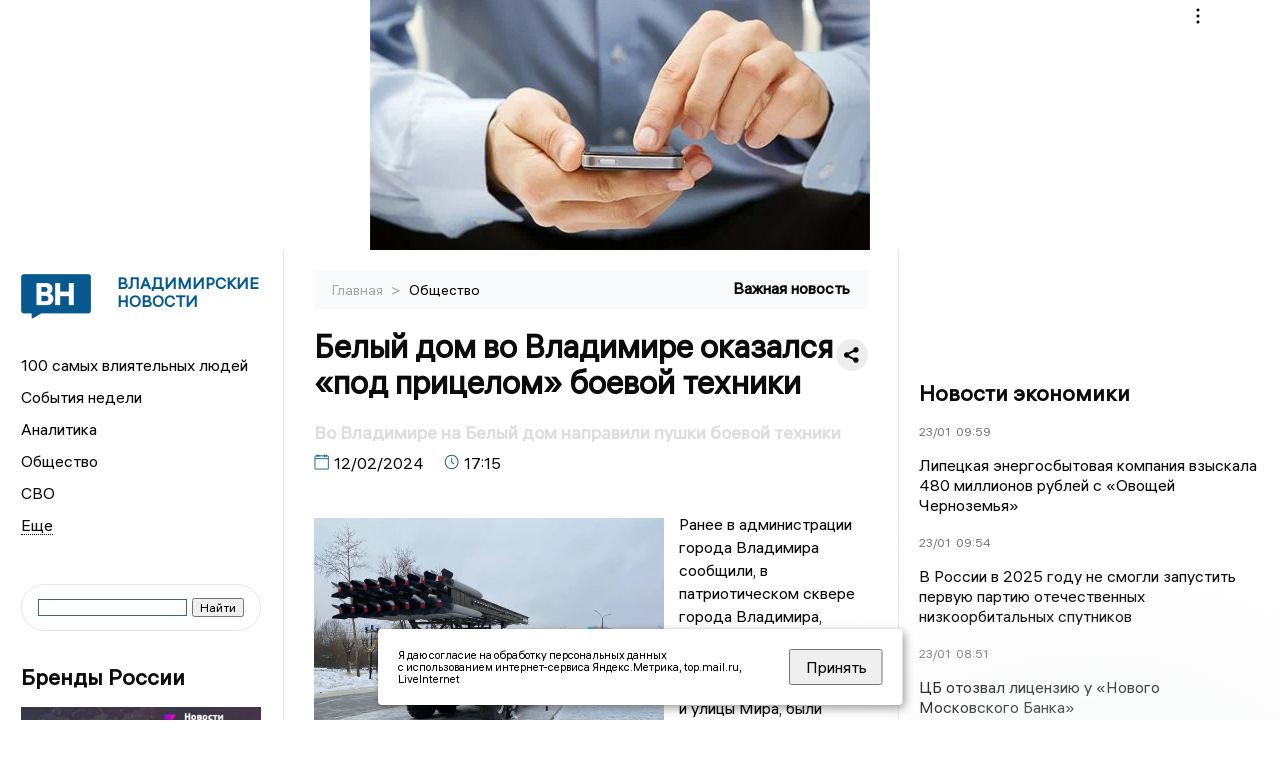

--- FILE ---
content_type: text/html; charset=UTF-8
request_url: https://newsvladimir.ru/fn_1442754.html
body_size: 14077
content:
<!DOCTYPE html>
<html lang="ru">
   <head>
      <meta charset="UTF-8">
      <meta http-equiv="X-UA-Compatible" content="IE=edge">
      <meta name="viewport" content="width=device-width, initial-scale=1.0">
      <meta http-equiv="Cache-Control" content="max-age=604800, public" />
      
    <base href="https://newsvladimir.ru/">
        <title>Белый дом во Владимире оказался «под прицелом» боевой техники  -  Владимирские новости. Новости Владимира и Владимирской области: Главные события дня</title>
        <meta name="keywords" content="Новости Владимира, Владимирская область новости, События во Владимире, Актуальные новости Владимира, Политические новости Владимира, Спортивные новости Владимирской области, Экономические новости Владимира, Лента новостей Владимира, Главные события во Владимире, Общественные новости Владимира."/>
        <meta name="description" content="В конце предыдущей недели патриотическом сквере города Владимира начали появляться новые экспонаты военной техники. Формирование экспозиции завершилось сегодня, 12 февраля, и в центре города возле областного правительства установили вездеход с комплексом «Стрела-10», советскую разведывательную машину и «Катюшу». Однако, возник общественный резонанс по поводу новой техники - новое оружие направлено пушками в здание правительства. "/>
        <meta property="og:image" content="https://newsvladimir.ru/images/logo-sm.png">

        	
	<link rel="alternat" media="only screen and (max-width: 640px)" href="https://m.newsvladimir.ru/fn_1442754.html">

	<meta name="twitter:card" content="summary">
	<meta property="og:type" content="website">
	<link rel="canonical" href="https://newsvladimir.ru/fn_1442754.html">
	<meta property="og:url" content="https://newsvladimir.ru/fn_1442754.html">
	<meta property="og:title" content="Белый дом во Владимире оказался «под прицелом» боевой техники">
	<meta property="og:description" content="В конце предыдущей недели патриотическом сквере города Владимира начали появляться новые экспонаты военной техники. Формирование экспозиции завершилось сегодня, 12 февраля, и в центре города возле областного правительства установили вездеход с комплексом «Стрела-10», советскую разведывательную машину и «Катюшу». Однако, возник общественный резонанс по поводу новой техники - новое оружие направлено пушками в здание правительства. ">
	<meta property="og:image" content="https://region.center/source/Vladimir_2022/2024/2/12/boevaya1.jpg">
	<meta property="yandex_recommendations_image" content="https://region.center/source/Vladimir_2022/2024/2/12/boevaya1.jpg" />	


        <link rel="preconnect" href="https://region.center">
        <link rel="dns-prefetch" href="https://region.center">

 
        <link rel="apple-touch-icon" sizes="57x57" href="favicon/apple-icon-57x57.png">
        <link rel="apple-touch-icon" sizes="60x60" href="favicon/apple-icon-60x60.png">
        <link rel="apple-touch-icon" sizes="72x72" href="favicon/apple-icon-72x72.png">
        <link rel="apple-touch-icon" sizes="76x76" href="favicon/apple-icon-76x76.png">
        <link rel="apple-touch-icon" sizes="114x114" href="favicon/apple-icon-114x114.png">
        <link rel="apple-touch-icon" sizes="120x120" href="favicon/apple-icon-120x120.png">
        <link rel="apple-touch-icon" sizes="144x144" href="favicon/apple-icon-144x144.png">
        <link rel="apple-touch-icon" sizes="152x152" href="favicon/apple-icon-152x152.png">
        <link rel="apple-touch-icon" sizes="180x180" href="favicon/apple-icon-180x180.png">
        <link rel="icon" type="image/png" sizes="192x192"  href="favicon/android-icon-192x192.png">
        <link rel="icon" type="image/png" sizes="32x32" href="favicon/favicon-32x32.png">
        <link rel="icon" type="image/png" sizes="96x96" href="favicon/favicon-96x96.png">
        <link rel="icon" type="image/png" sizes="16x16" href="favicon/favicon-16x16.png">

        <meta name="msapplication-TileImage" content="favicon/ms-icon-144x144.png">

 <link rel="stylesheet" href="css/style_new.css?_v=20241001100507">



      <link rel="stylesheet" href="css2/style.css?_v=20221216155958">


      <style>
         embed, iframe, object, video {
             max-width: 100%;
         }
         
 

 .detale-news-block__text a {
         color:#27598b !important;
         font-size:16px !important;


        }
         .detale-news-block__text img {
height:100% !important;
       width:100%;
        }
        



h1 {
  font-size: 2em;
  margin-top: -10px !important;
 
}
h3 {

   color:#dedede;
   margin-bottom: 10px;
  display: block;
  margin-top: -3px !important;
  font-weight: 700;
  font-size: 16px;


}

.detale-news-block-icon__item img {
  vertical-align: top !important;
  margin-right: 5px !important;.
  margin-top: 7px !important;
}



.detale-news-block-icon__item {
  display: flex;
  align-items: center;
  margin-right: 20px;
}

.detale-news-block-icon__item span a {
  font-size: 14px !important;
  line-height: 20px !important;
  color: #797979;
  display: block;
}


h2 {

margin-top:5px !important;
margin-bottom:5px !important;
}
 
blockquote {

  border-left: 3px solid #ccc;
  margin: 1.5em 10px;
  padding: 0.5em 10px;

}
 
  </style>




   <!-- Yandex.RTB -->
   <script>window.yaContextCb=window.yaContextCb||[]</script>
   <script src="https://yandex.ru/ads/system/context.js" async></script>


   </head>

   <body>
   <div align="center">
    <!--AdFox START-->
<!--yandex_info.regnews-->
<!--Площадка: newsvladimir.ru / сквозные / перетяжка-->
<!--Категория: <не задана>-->
<!--Тип баннера: перетяжка-->
<div id="adfox_167877451267559265"></div>
<script>
    window.yaContextCb.push(()=>{
        Ya.adfoxCode.create({
            ownerId: 691714,
            containerId: 'adfox_167877451267559265',
            params: {
                p1: 'cuofu',
                p2: 'hryr'
            }
        })
    })
</script>
         </div>

      <div class="wrapper" id="app" :class="{isMobile, isTablet}">
       </div>
      <div class="content">

        
      <aside class="left-block">
         <div class="left-container sticky_block">
            <a href="." class="logo-block">
                <picture>

                  <img class="logo-block__image" src="https://region.center/data/moduleslogos/c8608a6d2a778a2862b85f4ad118406a.png" style="width:70px !important;">
                  
               </picture>
               <div class="logo-block__name">
                  <span>ВЛАДИМИРСКИЕ НОВОСТИ</span>
               </div>
            </a>
            <div class="menu-list-glavnaya">
               <ul class="menu-list">
              <li class="menu-list__item"><a href="top100.html">100 самых влиятельных людей</a></li>
                             <li class="menu-list__item"><a href="dates.html">События недели</a></li>

                   <li class="menu-list__item"><a  href="cat_analytics.html">Аналитика</a></li><li class="menu-list__item"><a  href="cat_society.html">Общество</a></li><li class="menu-list__item"><a  href="cat_svo.html">СВО</a></li><li class="menu-list__item"><a  href="cat_afisha.html">Афиша</a></li><li class="menu-list__item"><a  href="cat_job.html">Вакансии</a></li><li class="menu-list__item"><a  href="cat_sport.html">Спорт</a></li><li class="menu-list__item"><a  href="cat_prognoz_economy.html">Прогнозы экономистов</a></li><li class="menu-list__item"><a  href="cat_culture.html">Культура</a></li><li class="menu-list__item"><a  href="cat_ecology.html">Экология</a></li><li class="menu-list__item"><a  href="cat_incidients.html">Происшествия</a></li><li class="menu-list__item"><a  href="cat_koronavirus.html">Здоровье</a></li><li class="menu-list__item"><a  href="cat_business.html">Бизнес</a></li><li class="menu-list__item"><a  href="cat_economy.html">Экономика</a></li><li class="menu-list__item"><a  href="cat_podcast.html">Подкасты</a></li><li class="menu-list__item"><a  href="cat_afisha.html">Афиша</a></li><li class="menu-list__item"><a  href="cat_company.html">Новости компаний</a></li><li class="menu-list__item"><a  href="cat_jkh.html">ЖКХ</a></li><li class="menu-list__item"><a  href="cat_necrolog.html">Память</a></li><li class="menu-list__item"><a  href="cat_investigation.html">Расследования</a></li><li class="menu-list__item"><a  href="cat_interview.html">Интервью</a></li><li class="menu-list__item"><a  href="cat_politics.html">Политика</a></li> 
                  <li class="menu-list__item menu-list__item-more"></li>
               </ul>
            </div>
            <form class="search">
 

<div class="ya-site-form ya-site-form_inited_no" data-bem="{&quot;action&quot;:&quot;https://newsvladimir.ru/search.html&quot;,&quot;arrow&quot;:false,&quot;bg&quot;:&quot;transparent&quot;,&quot;fontsize&quot;:12,&quot;fg&quot;:&quot;#000000&quot;,&quot;language&quot;:&quot;ru&quot;,&quot;logo&quot;:&quot;rb&quot;,&quot;publicname&quot;:&quot;Поиск по newsvladimir.ru&quot;,&quot;suggest&quot;:true,&quot;target&quot;:&quot;_self&quot;,&quot;tld&quot;:&quot;ru&quot;,&quot;type&quot;:2,&quot;usebigdictionary&quot;:true,&quot;searchid&quot;:2523584,&quot;input_fg&quot;:&quot;#000000&quot;,&quot;input_bg&quot;:&quot;#ffffff&quot;,&quot;input_fontStyle&quot;:&quot;normal&quot;,&quot;input_fontWeight&quot;:&quot;normal&quot;,&quot;input_placeholder&quot;:&quot;&quot;,&quot;input_placeholderColor&quot;:&quot;#000000&quot;,&quot;input_borderColor&quot;:&quot;#3f687b&quot;}"><form action="https://yandex.ru/search/site/" method="get" target="_self" accept-charset="utf-8"><input type="hidden" name="searchid" value="2523584"/><input type="hidden" name="l10n" value="ru"/><input type="hidden" name="reqenc" value=""/><input type="search" name="text" value=""/><input type="submit" value="Найти"/></form></div><style type="text/css">.ya-page_js_yes .ya-site-form_inited_no { display: none; }</style><script type="text/javascript">(function(w,d,c){var s=d.createElement('script'),h=d.getElementsByTagName('script')[0],e=d.documentElement;if((' '+e.className+' ').indexOf(' ya-page_js_yes ')===-1){e.className+=' ya-page_js_yes';}s.type='text/javascript';s.async=true;s.charset='utf-8';s.src=(d.location.protocol==='https:'?'https:':'http:')+'//site.yandex.net/v2.0/js/all.js';h.parentNode.insertBefore(s,h);(w[c]||(w[c]=[])).push(function(){Ya.Site.Form.init()})})(window,document,'yandex_site_callbacks');</script>
 


            </form>
             
             

           
            <div class="news-aside-block">
               <a target="_blank" href="https://brandrussia.online" class="news-aside-block__title">Бренды России</a>
                
                    <a target="_blank"  href="https://brandrussia.online/fn_1788792.html">
                        <picture>
                            <img class="news-aside-block__image" src="https://region.center/source/Tul%20Brendi/2026_1/1probel1.%5B67%5D.jpg" alt="image">
                        </picture>
                     </a><div class="news-aside-block__item">
                        <span><a target="_blank"  href="https://brandrussia.online/fn_1788792.html">20/01</a></span><span><a target="_blank"  href="https://brandrussia.online/fn_1788792.html">18:00</a></span>
                        <a  target="_blank" href="https://brandrussia.online/fn_1788792.html">
                           <p>Проекту «Бренды России» исполнилось 14 лет</p>
                        </a>
                     </div>
 
            </div>

            <div class="news-aside-block">



             <!--AdFox START-->
<!--yandex_info.regnews-->
<!--Площадка: newsvladimir.ru / сквозные / левый-->
<!--Категория: <не задана>-->
<!--Тип баннера: 240х400-->
<div id="adfox_167877453982531075"></div>
<script>
    window.yaContextCb.push(()=>{
        Ya.adfoxCode.create({
            ownerId: 691714,
            containerId: 'adfox_167877453982531075',
            params: {
                p1: 'cuofq',
                p2: 'hryf'
            }
        })
    })
</script>

               <a href="cat_company.html" class="news-aside-block__title">Новости компаний</a>
                
                        <a href="fn_1788790.html">
                            <picture>
                                <img class="news-aside-block__image" src="https://region.center/source/Vladimir_2022/krasivyprobelvladimirprobeliprobelsuzdal/z3zkesiyeg7naf1mhs4ws3c3unmflxttki0i75mcyd1nrsser3lsyrvjeal3c_seae16hffayud_2yitb_-o5cgn.jpg" alt="image">
                            </picture>
                        </a><div class="news-aside-block__item">
                            <span><a href="fn_1788790.html">20/01</a></span><span><a href="fn_1788790.html">20:00</a></span>
                            <a href="fn_1788790.html">
                            <p>Ершов больше не гендир «ТД «Аскона» и «Аскона-Век»</p>
                            </a>
                        </div>
<div class="news-aside-block__item">
                            <span><a href="fn_1779702.html?erid=2W5zFGggmgL">30/12</a></span><span><a href="fn_1779702.html?erid=2W5zFGggmgL">21:00</a></span>
                            <a href="fn_1779702.html?erid=2W5zFGggmgL">
                            <p>Банк Уралсиб и агентство Elevate Pro Group объявляют о стратегическом партнёрстве</p>
                            </a>
                        </div>
<div class="news-aside-block__item">
                            <span><a href="fn_1779171.html?erid=2W5zFHz3Mrx">29/12</a></span><span><a href="fn_1779171.html?erid=2W5zFHz3Mrx">18:35</a></span>
                            <a href="fn_1779171.html?erid=2W5zFHz3Mrx">
                            <p>Уралсиб запустил сервис для работы на автоматизированной упрощенной системе налогообложения</p>
                            </a>
                        </div>
            </div>



            <div class="news-aside-block">
               <a href="cat_business.html" class="news-aside-block__title">Бизнес</a>
                
                    <a href="fn_1784118.html">
                        <picture>
                            <img class="news-aside-block__image" src="https://region.center/source/Vladimir_2022/aninapapka/81fb9d31efa011f0a2207e6657eb80fd.jpg" alt="image">
                        </picture>
                     </a><div class="news-aside-block__item">
                        <span><a href="fn_1784118.html">12/01</a></span><span><a href="fn_1784118.html">18:30</a></span>
                        <a href="fn_1784118.html">
                           <p>Выручка самого успешного автодилера Владимирской области превысила 3,5 млрд</p>
                        </a>
                     </div>
<div class="news-aside-block__item">
                        <span><a href="fn_1769347.html">17/12</a></span><span><a href="fn_1769347.html">19:00</a></span>
                        <a href="fn_1769347.html">
                           <p>Премия «Владимирский бизнес-2025». Как это было? Видеосюжет</p>
                        </a>
                     </div>
<div class="news-aside-block__item">
                        <span><a href="fn_1769362.html">16/12</a></span><span><a href="fn_1769362.html">11:00</a></span>
                        <a href="fn_1769362.html">
                           <p>Лызлов: «Владимирская область движется вперёд»</p>
                        </a>
                     </div>
           
            </div>


           
     <!--AdFox START-->
<!--yandex_info.regnews-->
<!--Площадка: newsvladimir.ru / сквозные / левый середина промо БЖ-->
<!--Категория: <не задана>-->
<!--Тип баннера: 300*300 левый середина промо БЖ-->
<div id="adfox_17629646693833567"></div>
<script>
    window.yaContextCb.push(()=>{
        Ya.adfoxCode.create({
            ownerId: 691714,
            containerId: 'adfox_17629646693833567',
            params: {
                p1: 'dlany',
                p2: 'jmlo'
            }
        })
    })
</script>



            
         </div>
         <div class="helper_for_sticky"></div>
      </aside><main class="content-block" >
	<div class="content-container">
	   <div class="button-top__wrapper">
		  <div class="button-top" style="--top_position:30px;" >
		  </div>
	   </div>
 
	   <div class="bread-crumbs">
		  <ul>
			 <li><a href="">Главная </a> <span> > </span></li>
			 <li><a href="cat_society.html">Общество </a>  </span></li>
 
		  </ul>

		  <div style="font-size:14px;float:right;margin-top:-20px;color:#000;"><b>Важная новость
		  </b>

		  </div>
	   </div>
	   <div class="detale-news-block">
		  <div class="detale-news-block__in">
 			 <div class="detale-news-block__pin">

			  <div style="float:right;">

			  			  
			  
			  <script src="https://yastatic.net/share2/share.js"></script>
			  <div class="ya-share2" data-curtain data-shape="round" data-color-scheme="whiteblack" data-limit="0" data-more-button-type="short" data-services="vkontakte,odnoklassniki,telegram"></div>
			  
			  </div>

			 <h1 style="font-size:32px;line-height:36px !important;">Белый дом во Владимире оказался «под прицелом» боевой техники</h1>
			 <h2 style="color:#dedede;font-size:18px;line-height:22px !important;margin-bottom:10px !important;margin-top:0px !important;">Во Владимире на Белый дом направили пушки боевой техники</h2>
			 <div class="detale-news-block-icon">
				   <div class="detale-news-block-icon__item">
					  <picture>
						 <source srcset="img/date.webp" type="image/webp">
						 <img src="img/date.png" alt="icon">
					  </picture>
					  <span>12/02/2024 </span>
				   </div>
				   <div class="detale-news-block-icon__item">
					  <picture>
						 <source srcset="img/time.webp" type="image/webp">
						 <img src="img/time.png" alt="icon">
					  </picture>
					  <span>17:15</span>
				   </div>
				   
				</div>
			 </div>
			 <div class="detale-news-block__image"><div style="float:left;max-width:350px;margin-right:15px;margin-top:25px;">
			  <picture> 
			   <img src="https://region.center/source/Vladimir_2022/2024/2/12/boevaya1.jpg">
			  <meta itemprop="url" content="https://region.center/source/Vladimir_2022/2024/2/12/boevaya1.jpg">
			   </picture>
			   <p class="post-image-label" style="color:#ccc;font-size:15px;margin-top:;">&#169; Анна Шлыкова / Владимирские Новости </p>
			   </div></div>
			 
			 <div class="detale-news-block__text" >


			 <div itemscope itemtype="https://schema.org/Article">
				<link itemprop="mainEntityOfPage" href="https://newsvladimir.ru/fn_1442754.html" />
				<link itemprop="image" href="https://region.center/source/Vladimir_2022/2024/2/12/boevaya1.jpg">
				<meta itemprop="headline name" content="Белый дом во Владимире оказался «под прицелом» боевой техники">
				<meta itemprop="description" content="В конце предыдущей недели патриотическом сквере города Владимира начали появляться новые экспонаты военной техники. Формирование экспозиции завершилось сегодня, 12 февраля, и в центре города возле областного правительства установили вездеход с комплексом «Стрела-10», советскую разведывательную машину и «Катюшу». Однако, возник общественный резонанс по поводу новой техники - новое оружие направлено пушками в здание правительства. ">
				<meta itemprop="datePublished" datetime="2024-02-12 17:15:54" content="2024-02-12 17:15:54">
				<div itemprop="publisher" itemscope itemtype="https://schema.org/Organization">
					<div itemprop="logo" itemscope itemtype="https://schema.org/ImageObject">
						<img itemprop="url image" src="https://region.center/source/Vladimir_2022/2024/2/12/boevaya1.jpg" alt="Анна Шлыкова / Владимирские Новости" title="Анна Шлыкова / Владимирские Новости" style="display:none;"/>
					</div>
					<meta itemprop="name" content="Владимирские новости. Новости Владимира и Владимирской области: Главные события дня">
				</div>
				<span itemprop="articleBody"><p>Ранее&nbsp;в администрации города Владимира сообщили, в патриотическом сквере города Владимира, расположенном на пересечении Октябрьского проспекта и улицы Мира, были добавлены новые <a href="https://newsvladimir.ru/fn_1441984.html">экспонаты</a>&nbsp;военной техники: легкий танк Т-60 времен Великой Отечественной войны и бронетранспортёр БТР-70 времен войны в Афганистане.</p>
<p>Формирование экспозиции завершилось сегодня, 12 февраля, и в центре города возле областного правительства установили&nbsp;вездеход МТЛБ с комплексом &laquo;Стрела-10&raquo;, БРДМ-1 и БМ-13 "Катюшу". Однако, возник общественный резонанс по поводу новой техники - оружие направлено пушками в здание правительства.&nbsp;</p>
<p><img src="http://region.center/source/Vladimir_2022/2024/2/12/boevaya3.jpg?1707746532946" alt="" width="1200" height="900" /></p>
<p>Боевые машины ровным рядом выстроены в сторону областной администрации. Во главе строя - БМ-13 "Катюша", чьи ракеты целятся прямиком в здание Белого дома.</p>
<p><img src="http://region.center/source/Vladimir_2022/2024/2/12/boevaya1.jpg?1707746606930" alt="" width="1200" height="900" /></p>
<p>Следом за боевой машиной следует&nbsp;легкий танк Т-60 времен Великой Отечественной войны. Его орудие также смотрит в сторону здания Правительства Владимирской области.&nbsp;</p>
<p><img src="http://region.center/source/Vladimir_2022/2024/2/12/boevaya2.jpg?1707746711444" alt="" width="1200" height="900" /></p>
<p>А следом за ними и все остальные. Отличается только гаубица Д-30, которая стоит рядом с&nbsp;"Катюшей" и направлена пушкой в жилые дома.&nbsp;</p>
<p><img src="http://region.center/source/Vladimir_2022/2024/2/12/boevaya5.jpg?1707746795948" alt="" width="1200" height="900" /></p>
<p><img src="http://region.center/source/Vladimir_2022/2024/2/12/boevaya4.jpg?1707746803499" alt="" width="1200" height="900" /></p>
<p>Почему машины решили поставить "лицом" к Белому дому, а не от него? Ведь в действительности есть ощущение, будто экспонаты выставлены против Правительства, а не идут под его поддержкой.&nbsp;</p></span>

				<div itemprop="author" itemscope itemtype="https://schema.org/Person" class="detale-news-block-icon__item">  <picture style="margin-right:10px;">Автор: </picture><a itemprop="url" href="auth_171.html"><span itemprop="name"><u>Анна Шлыкова</u></span></a></div> 
			</div><div style="clear:both;"></div>
				 </div>
			 
			 
	
 
		  </div>
	   </div>
	   



	   <div class="advertisement-block">
		  <div class="advertisement-block__in"><span style="font-size:20px;">Подписывайтесь, чтобы первыми узнавать о важном: </span>
			 <div class="advertisement-buttons">
			 <a target="_blank"  href="https://dzen.ru/newsvladimir" class="button-vk"  style="padding: 12px 24px 12px 24px!important;margin:5px;background:#000000; ">
				<img style="margin-right: 0px;width:26px;" src="https://region.center/data/modulesreadmore/dc7febf2f8f870b04404daa619dcab78.svg" alt="Дзен общий">
				</a><a target="_blank"  href="https://vk.com/newsvladimirru" class="button-vk"  style="padding: 12px 24px 12px 24px!important;margin:5px;background:#0077ff; ">
				<img style="margin-right: 0px;width:26px;" src="https://region.center/data/modulesreadmore/17388733c7fd2e42853b314f2abd26bb.svg" alt="VK общий + комментировать">
				</a></div></div>
	   </div>


	   <!-- Yandex Native Ads C-A-1745551-8 -->
<div id="yandex_rtb_C-A-1745551-8"></div>
<script>window.yaContextCb.push(()=>{
  Ya.Context.AdvManager.renderWidget({
    renderTo: 'yandex_rtb_C-A-1745551-8',
    blockId: 'C-A-1745551-8'
  })
})</script>


	   <div class="other-news-block">
		  <div class="other-news-block__in">
			 <span style="font-size:22px;font-weight:bold;">Другие новости Общество</span>
			 <div class="other-news-blocks"><article class="other-news-blocks__item">
				 
				   <a href="fn_1790247.html" class="other-news-blocks__text">
					  <span style="    font-weight: 700;
    font-size: 15px;
    line-height: 19px;
    color: #fff;
    position: absolute;
    left: 13px;
    bottom: 11px;
    margin-bottom: 0;
    z-index: 3;">Во Владимире впервые провели эндопротезирование аневризмы брюшной аорты</span>
				   </a>
				   <a href="fn_1790247.html" class="other-news-blocks__image">
					  <picture>
 						 <img src="https://region.center/source/Ivanovo/2026/01/22/zydf.jpg" style="min-height:170px;max-height:170px;">
					  </picture>
				   </a>
				</article><article class="other-news-blocks__item">
				 
				   <a href="fn_1790273.html" class="other-news-blocks__text">
					  <span style="    font-weight: 700;
    font-size: 15px;
    line-height: 19px;
    color: #fff;
    position: absolute;
    left: 13px;
    bottom: 11px;
    margin-bottom: 0;
    z-index: 3;">Самая лучшая погода бывает в последний день отпуска. Представляем прогноз на 23 января в Владимире</span>
				   </a>
				   <a href="fn_1790273.html" class="other-news-blocks__image">
					  <picture>
 						 <img src="https://region.center/data/Pogoda-pictures/WethetherAll/2.jpg" style="min-height:170px;max-height:170px;">
					  </picture>
				   </a>
				</article><article class="other-news-blocks__item">
				 
				   <a href="fn_1789653.html" class="other-news-blocks__text">
					  <span style="    font-weight: 700;
    font-size: 15px;
    line-height: 19px;
    color: #fff;
    position: absolute;
    left: 13px;
    bottom: 11px;
    margin-bottom: 0;
    z-index: 3;">23 января во Владимире произошел ряд знаковых событий в предыдущие годы</span>
				   </a>
				   <a href="fn_1789653.html" class="other-news-blocks__image">
					  <picture>
 						 <img src="https://region.center/source/Ivanovo/2026/01/22/keyf.jpg" style="min-height:170px;max-height:170px;">
					  </picture>
				   </a>
				</article><article class="other-news-blocks__item">
				 
				   <a href="fn_1790104.html" class="other-news-blocks__text">
					  <span style="    font-weight: 700;
    font-size: 15px;
    line-height: 19px;
    color: #fff;
    position: absolute;
    left: 13px;
    bottom: 11px;
    margin-bottom: 0;
    z-index: 3;">Во Владимире готовят к высадке более миллиона растений</span>
				   </a>
				   <a href="fn_1790104.html" class="other-news-blocks__image">
					  <picture>
 						 <img src="https://region.center/source/Vladimir_2022/2026/1/22/04.jpg" style="min-height:170px;max-height:170px;">
					  </picture>
				   </a>
				</article></div>
		  </div>
	   </div>
	   <div class="main-news-block">
		  <div class="main-news-block__in">
			 <span style="font-size:22px;font-weight:bold;">Главные новости</span> <div class="big-news-list-with-image" >
					   <a href="fn_1790200.html"><span> 22/01/2026 20:48</span></a>
						<a href="fn_1790200.html">
						  <span style="font-size:18px;font-weight:bold;color:#000000;display:block;margin-bottom:10px;">Экс-начальник владимирского УМВД Валерий Медведев задержится в СИЗО еще на два месяца</span>
					   </a>
					</div><div class="big-news-list-with-image" >
					   <a href="fn_1790049.html"><span> 22/01/2026 17:30</span></a>
						<a href="fn_1790049.html">
						  <span style="font-size:18px;font-weight:bold;color:#000000;display:block;margin-bottom:10px;">Слёзы, кладбище и 8 лет строгого режима. В истории Дмитрия Наумова поставлена точка?</span>
					   </a>
					</div><div class="big-news-list-with-image" >
					   <a href="fn_1789705.html"><span> 22/01/2026 09:30</span></a>
						<a href="fn_1789705.html">
						  <span style="font-size:18px;font-weight:bold;color:#000000;display:block;margin-bottom:10px;">Владимирскому депутату угрожали расправой</span>
					   </a>
					</div><div class="big-news-list-with-image" >
					   <a href="fn_1789605.html"><span> 21/01/2026 22:35</span></a>
						<a href="fn_1789605.html">
						  <span style="font-size:18px;font-weight:bold;color:#000000;display:block;margin-bottom:10px;">Холдинг «Региональные новости» занял седьмое место в рейтинге Дзена</span>
					   </a>
					</div><div class="big-news-list-with-image" >
					   <a href="fn_1789482.html"><span> 21/01/2026 21:00</span></a>
						<a href="fn_1789482.html">
						  <span style="font-size:18px;font-weight:bold;color:#000000;display:block;margin-bottom:10px;">На М-7 во Владимирской области произошло массовое ДТП с участием военного грузовика</span>
					   </a>
					</div></div>
	   </div><div id="unit_98145"><a href="https://smi2.ru/" >Новости СМИ2</a></div>
<script type="text/javascript" charset="utf-8">
  (function() {
    var sc = document.createElement('script'); sc.type = 'text/javascript'; sc.async = true;
    sc.src = '//smi2.ru/data/js/98145.js'; sc.charset = 'utf-8';
    var s = document.getElementsByTagName('script')[0]; s.parentNode.insertBefore(sc, s);
  }());
</script></div>
 </main><aside class="right-block">
         <div class="right-container sticky_block">
            <div class="social-network-block">
                <a target="_blank" href="https://vk.com/newsvladimirru"><img src="img/vk.svg" alt="icon"></a>
               <a target="_blank" href="https://ok.ru/newsvladimirru"><img src="img/ok.svg" alt="icon"></a>
               <a target="_blank" href="https://t.me/newsvladimirru"><img src="img/tg.svg" alt="icon"></a>


                 <a target="_blank" href="https://dzen.ru/newsvladimir"><img src="img/dzen.svg" alt="icon"></a>

               <a target="_blank" href="https://max.ru/newsvladimirru"><img src="img/max.svg" alt="icon"></a>
            </div>
<br>
            <!--AdFox START-->
<!--yandex_info.regnews-->
<!--Площадка: newsvladimir.ru / сквозные / правый-->
<!--Категория: <не задана>-->
<!--Тип баннера: 240х400-->
<div id="adfox_167877453871551444"></div>
<script>
    window.yaContextCb.push(()=>{
        Ya.adfoxCode.create({
            ownerId: 691714,
            containerId: 'adfox_167877453871551444',
            params: {
                p1: 'cuofr',
                p2: 'hryf'
            }
        })
    })
</script>
            <br>
            <div class="top-five-block">
            
               <a href="#" class="right-column-title">Новости экономики</a><div class="top-five-block__item">
                    <span><a target="_blank"  href="https://center.business-magazine.online/fn_1790369.html">23/01</a></span><span><a target="_blank"  href="https://center.business-magazine.online/fn_1790369.html">09:59</a></span>
                    <a target="_blank"  href="https://center.business-magazine.online/fn_1790369.html">
                    <p>Липецкая энергосбытовая компания взыскала 480 миллионов рублей с «Овощей Черноземья»</p>
                    </a>
                </div><div class="top-five-block__item">
                    <span><a target="_blank"  href="https://center.business-magazine.online/fn_1790366.html">23/01</a></span><span><a target="_blank"  href="https://center.business-magazine.online/fn_1790366.html">09:54</a></span>
                    <a target="_blank"  href="https://center.business-magazine.online/fn_1790366.html">
                    <p>В России в 2025 году не смогли запустить первую партию отечественных низкоорбитальных спутников</p>
                    </a>
                </div><div class="top-five-block__item">
                    <span><a target="_blank"  href="https://center.business-magazine.online/fn_1790329.html">23/01</a></span><span><a target="_blank"  href="https://center.business-magazine.online/fn_1790329.html">08:51</a></span>
                    <a target="_blank"  href="https://center.business-magazine.online/fn_1790329.html">
                    <p>ЦБ отозвал лицензию у «Нового Московского Банка»</p>
                    </a>
                </div> 
            </div>

            
            
            <div class="calendar-block">
               <div class="calendar"></div>


               <div class="calendar-events">

                  <div class="calendar-events-item"><a class="left-column-title" style="color:#05598F;" href="dates.html">События недели</a></div>

               </div>
             </div>

            <div class="top-five-block">
            <a href="#" class="right-column-title">Топ 3</a>
               <div class="top-five-block__item">
                    <span><a href="fn_1788607.html">20/01</a></span><span><a href="fn_1788607.html">13:00</a></span>
                    <a href="fn_1788607.html">
                    <p>Куимов о ситуации в Кольчугино: «Вы серьёзно!? Вы сумасшедшие что ли?»</p>
                    </a>
                </div><div class="top-five-block__item">
                    <span><a href="fn_1788496.html">20/01</a></span><span><a href="fn_1788496.html">12:00</a></span>
                    <a href="fn_1788496.html">
                    <p>К рыбакам за уловом во Владимирской области наведалась лиса</p>
                    </a>
                </div><div class="top-five-block__item">
                    <span><a href="fn_1788311.html">20/01</a></span><span><a href="fn_1788311.html">09:00</a></span>
                    <a href="fn_1788311.html">
                    <p>Во Владимирской области неделя начнется мягко, а завершится сильными морозами до -26 градусов</p>
                    </a>
                </div> 
            </div>

            <div class="top-five-block analitics">
               <a href="cat_analytics.html" class="right-column-title">Аналитика</a>
                
                    <a href="fn_1787664.html">
                        <picture>
                            <img class="news-aside-block__image" src="https://region.center/source/Vladimir_2022/aninapapka/0572d172-800c-465f-be5e-4b41e21d4117.jpg" alt="image">
                        </picture>
                     </a><div class="news-aside-block__item">
                        <span><a href="fn_1787664.html">19/01</a></span><span><a href="fn_1787664.html">09:00</a></span>
                        <a href="fn_1787664.html">
                           <p>Реорганизовать нельзя оставить. Что происходит с родильным отделением в Кольчугино?</p>
                        </a>
                     </div>
<div class="news-aside-block__item">
                        <span><a href="fn_1785922.html">15/01</a></span><span><a href="fn_1785922.html">14:15</a></span>
                        <a href="fn_1785922.html">
                           <p>Алиса Бирюкова станет следующим гендиром Владимиро-Суздальского музея-заповедника?</p>
                        </a>
                     </div>
<div class="news-aside-block__item">
                        <span><a href="fn_1783876.html">12/01</a></span><span><a href="fn_1783876.html">09:03</a></span>
                        <a href="fn_1783876.html">
                           <p>«Френсис» подчинил себе Владимир</p>
                        </a>
                     </div>
        
            </div>


             <div class="top-five-block rassledovaniya">
               <a href="top100.html" class="right-column-title">100 самых влиятельных людей </a>
                   <a style="font-size:28px !important;margin:4px;" href="topin_415.html">Александр Александрович Авдеев </a>
    <a style="font-size:26px !important;margin:4px;" href="topin_1638.html">Боев Александр Сергеевич </a>
    <a style="font-size:24px !important;margin:4px;" href="topin_1631.html">Владимир Владимирович Сипягин </a>
    <a style="font-size:22px !important;margin:4px;" href="topin_1060.html">Шек Александр Васильевич </a>
    <a style="font-size:20px !important;margin:4px;" href="topin_1083.html">Янина Елена Владимировна </a>
    <a style="font-size:18px !important;margin:4px;" href="topin_280.html">Юрий Матвеевич Федоров </a>
    <a style="font-size:16px !important;margin:4px;" href="topin_1616.html">Никандр </a>
    <a style="font-size:14px !important;margin:4px;" href="topin_279.html">Сергей Евгеньевич Бирюков </a>
    <a style="font-size:12px !important;margin:4px;" href="topin_388.html">Владимир Алексеевич Куимов </a>
    <a style="font-size:10px !important;margin:4px;" href="topin_410.html">Владимир Николаевич Киселёв </a>
 
            </div>

            <div class="top-five-block rassledovaniya">
               <a href="cat_investigation.html" class="right-column-title">Расследования</a>
                
                    <a href="fn_1790049.html">
                        <picture>
                            <img class="news-aside-block__image" src="https://region.center/source/Vladimir_2022/krasivyprobelvladimirprobeliprobelsuzdal/57af6670-f07c-4609-91b3-ffc9ee1a5160.jpg" alt="image">
                        </picture>
                     </a><div class="news-aside-block__item">
                        <span><a href="fn_1790049.html">22/01</a></span><span><a href="fn_1790049.html">17:30</a></span>
                        <a href="fn_1790049.html">
                           <p>Слёзы, кладбище и 8 лет строгого режима. В истории Дмитрия Наумова поставлена точка?</p>
                        </a>
                     </div>
<div class="news-aside-block__item">
                        <span><a href="fn_1777738.html">26/12</a></span><span><a href="fn_1777738.html">17:35</a></span>
                        <a href="fn_1777738.html">
                           <p>Бывший коммунист стал кандидатом «Единой России»</p>
                        </a>
                     </div>
<div class="news-aside-block__item">
                        <span><a href="fn_1777231.html">26/12</a></span><span><a href="fn_1777231.html">08:10</a></span>
                        <a href="fn_1777231.html">
                           <p>Экс-главу владимирского Минздрава подозревают в закупках аппаратов по очень завышенным ценам</p>
                        </a>
                     </div>
<div class="news-aside-block__item">
                        <span><a href="fn_1772788.html">18/12</a></span><span><a href="fn_1772788.html">15:30</a></span>
                        <a href="fn_1772788.html">
                           <p>Договорняки и рабочие отношения. Оглашены показания свидетелей по делу экс-мэра Владимира</p>
                        </a>
                     </div>
 
            </div>

            <div class="top-five-block">
               <a href="cat_interview.html" class="right-column-title">Интервью</a>
               <div class="top-five-block__item">
                    <span><a href="fn_1788653.html">20/01</a></span><span><a href="fn_1788653.html">16:00</a></span>
                    <a href="fn_1788653.html">
                    <p>«В этом году я точно начну...»: Психолог рассказала владимирца, как вырваться из замкнутого круга невыполненных обещаний</p>
                    </a>
                </div><div class="top-five-block__item">
                    <span><a href="fn_1777504.html">30/12</a></span><span><a href="fn_1777504.html">10:00</a></span>
                    <a href="fn_1777504.html">
                    <p>Владимирские депутаты рассказали, как будут отмечать Новый год</p>
                    </a>
                </div><div class="top-five-block__item">
                    <span><a href="fn_1776997.html">29/12</a></span><span><a href="fn_1776997.html">09:30</a></span>
                    <a href="fn_1776997.html">
                    <p>Праздники не за горами. Как будут отмечать Новый год представители власти?</p>
                    </a>
                </div>            </div>

            

            <div class="helper_for_sticky"></div>
      </aside>
      </div>
      <footer>
         <div class="footer-container">
            <div class="footer">
               <div class="footer-logo-flex">
                  <a href="" class="footer-logo-flex__logo">
                     <picture>
                         <img class="footer-logo-flex__image" src="img/icon2.png"  style="width:70px !important;">
                     </picture>
                     <div class="footer-logo-flex__name">
                        <span>ВЛАДИМИРСКИЕ НОВОСТИ</span>
                     </div>
                  </a>
                  <div class="footer-logo-flex__menu">
                       <ul class="footer-logo-flex__menu-list">
    <li><a target="_blank"  href="page_66.html">Этическая политика изданий</a></li>
       <li class="menu-list__item"><a href="job.html">Вакансии</a></li>
    <li><a target="_blank"  href="page_68.html">Редакция</a></li>
    <li><a target="_blank"  href="page_67.html">Реклама</a></li>
    <li><a target="_blank"  href="https://mazov.ru/regionnews">О холдинге</a></li>
                            <li><a target="_blank"  href="page_106.html">Дежурный по новостям</a></li>

 </ul>
                  </div>
                  <div class="footer-logo-flex__years">
                     <span class="footer-year">16+</span>
                     <span class="coopy-mobile">2017 © NEWSVLADIMIR.RU | <br> СИ «Информационное агентство Владимирские новости»</span>
                  </div>
               </div>
               <div class="footer-info-flex">
                  <div class="footer-info-flex__left">
                     <p>2017© NEWSVLADIMIR.RU | СИ «Информационное агентство Владимирские новости»</p>
                                                                <p>Написать директору в телеграм <a target="_blank"  style="color:white;" href="https://t.me/mazov">@mazov</a> </p>

                     <div class="footer-info-flex__item"> 
                         
                     </div>
                  </div>

                      <style>
                     .footer-info-flex__right a {
                        color:#ffffff !important;

                     }
                  </style>
                  <div class="footer-info-flex__right">
                    <p>Учредитель (соучредители): Общество с ограниченной ответственностью &laquo;РЕГИОНАЛЬНЫЕ НОВОСТИ&raquo; (ОГРН 1107154017354)</p>
<p>Главный редактор: Свеженцева А.С.</p>
<p>Телефон редакции:<a href="tel:+74922666916">8 (4922) 666916</a> <br /> Электронная почта редакции: <a href="mailto:info@newsvladimir.ru">info@newsvladimir.ru</a>, <a href="mailto:reklama@newsvladimir.ru" target="_blank">reklama@newsvladimir.ru</a></p>
<p><br />Регистрационный номер: серия Эл № ФС77-78858 от 4 августа 2020 г. согласно выписке из реестра зарегистрированных средств массовой информации выдана Федеральной службой по надзору в сфере связи, информационных технологий и массовых коммуникаций</p>                  </div>
               </div>
               <div class="footer-bottom-block">
                  <div class="footer-bottom-block__left">
                      <p>При использовании любого материала с данного сайта гипер-ссылка на Сетевое издание «Информационное агентство Владимирские новости» обязательна.</p>
                         <p>Сообщения на сером фоне размещены на правах рекламы</p>
                  </div>
                  <div class="footer-bottom-block__right">
                     <div class="footer-links">
                          <!--LiveInternet counter--><a href="https://www.liveinternet.ru/click"
target="_blank"><img id="licntA9FB" width="88" height="31" style="border:0" 
title="LiveInternet: показано число просмотров за 24 часа, посетителей за 24 часа и за сегодня"
src="[data-uri]"
alt=""/></a><script>(function(d,s){d.getElementById("licntA9FB").src=
"https://counter.yadro.ru/hit?t11.6;r"+escape(d.referrer)+
((typeof(s)=="undefined")?"":";s"+s.width+"*"+s.height+"*"+
(s.colorDepth?s.colorDepth:s.pixelDepth))+";u"+escape(d.URL)+
";h"+escape(d.title.substring(0,150))+";"+Math.random()})
(document,screen)</script><!--/LiveInternet-->
<!-- Yandex.Metrika informer -->
<a href="https://metrika.yandex.ru/stat/?id=45080064&from=informer" target="_blank" rel="nofollow">
    <img src="https://informer.yandex.ru/informer/45080064/3_1_FFFFFFFF_FFFFFFFF_0_pageviews"
         style="width:88px; height:31px; border:0;"
         alt="Яндекс.Метрика"
         title="Яндекс.Метрика: данные за сегодня (просмотры, визиты и уникальные посетители)"
        class="ym-advanced-informer" data-cid="45080064" data-lang="ru"/>
</a>
<!-- /Yandex.Metrika informer -->

<!-- Yandex.Metrika counter -->
<script type="text/javascript">
    (function(m,e,t,r,i,k,a){
        m[i]=m[i]||function(){(m[i].a=m[i].a||[]).push(arguments)};
        m[i].l=1*new Date();
        for (var j = 0; j < document.scripts.length; j++) {if (document.scripts[j].src === r) { return; }}
        k=e.createElement(t),a=e.getElementsByTagName(t)[0],k.async=1,k.src=r,a.parentNode.insertBefore(k,a)
    })(window, document,'script','https://mc.yandex.ru/metrika/tag.js?id=45080064', 'ym');

    ym(45080064, 'init', {ssr:true, webvisor:true, clickmap:true, accurateTrackBounce:true, trackLinks:true});
</script>
<noscript><div><img src="https://mc.yandex.ru/watch/45080064" style="position:absolute; left:-9999px;" alt="" /></div></noscript>
<!-- /Yandex.Metrika counter --><!--LiveInternet counter--><a href="https://www.liveinternet.ru/click;regnews"
target="_blank"><img id="licnt5DAA" width="88" height="31" style="border:0" 
title="LiveInternet: показано число просмотров за 24 часа, посетителей за 24 часа и за сегодня"
src="[data-uri]"
alt=""/></a><script>(function(d,s){d.getElementById("licnt5DAA").src=
"https://counter.yadro.ru/hit;regnews?t11.2;r"+escape(d.referrer)+
((typeof(s)=="undefined")?"":";s"+s.width+"*"+s.height+"*"+
(s.colorDepth?s.colorDepth:s.pixelDepth))+";u"+escape(d.URL)+
";h"+escape(d.title.substring(0,150))+";"+Math.random()})
(document,screen)</script><!--/LiveInternet-->
<!-- Top.Mail.Ru counter -->
<script type="text/javascript">
var _tmr = window._tmr || (window._tmr = []);
_tmr.push({id: "3216180", type: "pageView", start: (new Date()).getTime()});
(function (d, w, id) {
  if (d.getElementById(id)) return;
  var ts = d.createElement("script"); ts.type = "text/javascript"; ts.async = true; ts.id = id;
  ts.src = "https://top-fwz1.mail.ru/js/code.js";
  var f = function () {var s = d.getElementsByTagName("script")[0]; s.parentNode.insertBefore(ts, s);};
  if (w.opera == "[object Opera]") { d.addEventListener("DOMContentLoaded", f, false); } else { f(); }
})(document, window, "tmr-code");
</script>
<noscript><div><img src="https://top-fwz1.mail.ru/counter?id=3216180;js=na" style="position:absolute;left:-9999px;" alt="Top.Mail.Ru" /></div></noscript>
<!-- /Top.Mail.Ru counter -->
                     </div>
                  </div>
               </div>
            </div>
         </div>
      </footer>
    <script src="js2/app.min.js?_v=20230206170908"></script>
         
               <script src="https://region.center/jquery.js"></script>
         <script>
    $(document).ready(function(){
         
           $('#show_more').click(function(){
           var btn_more = $(this);
           var count_show = parseInt($(this).attr('count_show'));
           var cats = parseInt($(this).attr('cats'));
           btn_more.val('Подождите...');
    
           $.ajax({
                       url: "loadnews.php", 
                       type: "post", 
                       dataType: "json", 
                       data: {
                           "count_show":   count_show,
                            "cats":   cats
                       },
                        success: function(data){
               if(data.result == "success"){
                   $('#newscontent').append(data.html);
                       btn_more.val('Показать еще новости');
                       btn_more.attr('count_show', (count_show+1));
               }else{
                   btn_more.val('Больше нечего показывать');
               }
                       }
                   });
               });  });
               </script>



               <div id="cookie_note">
   <p>Я даю согласие на обработку персональных данных <br> с использованием интернет-сервиса Яндекс.Метрика, top.mail.ru, LiveInternet</p>

   <button class="button cookie_accept btn btn-primary btn-sm">Принять</button>
</div>
<style>
#cookie_note{
   display: none;
   position: fixed;
   bottom: 15px;
   left: 50%;
   max-width: 90%;
   transform: translateX(-50%);
   padding: 20px;
   background-color: white;
   border-radius: 4px;
   box-shadow: 2px 3px 10px rgba(0, 0, 0, 0.4);
}

#cookie_note p{
   margin: 0;
   font-size: 0.7rem;
   text-align: left;
   color: black;
}

.cookie_accept{
   width:20%;
}
@media (min-width: 576px){
   #cookie_note.show{
       display: flex;
   }
}

@media (max-width: 575px){
   #cookie_note.show{
       display: block;
       text-align: left;
   }
}
</style>


<script>
   function setCookie(name, value, days) {
       let expires = "";
       if (days) {
           let date = new Date();
           date.setTime(date.getTime() + (days * 24 * 60 * 60 * 1000));
           expires = "; expires=" + date.toUTCString();
       }
       document.cookie = name + "=" + (value || "") + expires + "; path=/";
   }

   function getCookie(name) {
       let matches = document.cookie.match(new RegExp("(?:^|; )" + name.replace(/([\.$?*|{}\(\)\[\]\\\/\+^])/g, '\\$1') + "=([^;]*)"));
       return matches ? decodeURIComponent(matches[1]) : undefined;
   }


   function checkCookies() {
       let cookieNote = document.getElementById('cookie_note');
       let cookieBtnAccept = cookieNote.querySelector('.cookie_accept');

       // Если куки cookies_policy нет или она просрочена, то показываем уведомление
       if (!getCookie('cookies_policy')) {
           cookieNote.classList.add('show');
       }

       // При клике на кнопку устанавливаем куку cookies_policy на один год
       cookieBtnAccept.addEventListener('click', function () {
           setCookie('cookies_policy', 'true', 365);
           cookieNote.classList.remove('show');
       });
   }

   checkCookies();
   
</script>

 
 <script type='text/javascript' src='https://region.center/unitegallery/js/ug-common-libraries.js'></script>	
		<script type='text/javascript' src='https://region.center/unitegallery/js/ug-functions.js'></script>
		<script type='text/javascript' src='https://region.center/unitegallery/js/ug-thumbsgeneral.js'></script>
		<script type='text/javascript' src='https://region.center/unitegallery/js/ug-thumbsstrip.js'></script>
		<script type='text/javascript' src='https://region.center/unitegallery/js/ug-touchthumbs.js'></script>
		<script type='text/javascript' src='https://region.center/unitegallery/js/ug-panelsbase.js'></script>
		<script type='text/javascript' src='https://region.center/unitegallery/js/ug-strippanel.js'></script>
		<script type='text/javascript' src='https://region.center/unitegallery/js/ug-gridpanel.js'></script>
		<script type='text/javascript' src='https://region.center/unitegallery/js/ug-thumbsgrid.js'></script>
		<script type='text/javascript' src='https://region.center/unitegallery/js/ug-tiles.js'></script>
		<script type='text/javascript' src='https://region.center/unitegallery/js/ug-tiledesign.js'></script>
		<script type='text/javascript' src='https://region.center/unitegallery/js/ug-avia.js'></script>
		<script type='text/javascript' src='https://region.center/unitegallery/js/ug-slider.js'></script>
		<script type='text/javascript' src='https://region.center/unitegallery/js/ug-sliderassets.js'></script>
		<script type='text/javascript' src='https://region.center/unitegallery/js/ug-touchslider.js'></script>
		<script type='text/javascript' src='https://region.center/unitegallery/js/ug-zoomslider.js'></script>	
		<script type='text/javascript' src='https://region.center/unitegallery/js/ug-video.js'></script>
		<script type='text/javascript' src='https://region.center/unitegallery/js/ug-gallery.js'></script>
		<script type='text/javascript' src='https://region.center/unitegallery/js/ug-lightbox.js'></script>
		<script type='text/javascript' src='https://region.center/unitegallery/js/ug-carousel.js'></script>
		<script type='text/javascript' src='https://region.center/unitegallery/js/ug-api.js'></script>
	
		<script type='text/javascript' src='https://region.center/unitegallery/themes/default/ug-theme-default.js'></script>
		<link rel='stylesheet' href='https://region.center/unitegallery/themes/default/ug-theme-default.css' type='text/css' />
		<link rel='stylesheet' href='https://region.center/unitegallery/css/unite-gallery.css' type='text/css' />  

        <script type="text/javascript">
			 jQuery(document).ready(function(){
				jQuery("#gallery3").unitegallery();
			  });                              
		</script>

   </body>
</html>

--- FILE ---
content_type: application/javascript
request_url: https://smi2.ru/counter/settings?payload=CKDzAhjAjsXNvjM6JDgwNWQxY2U5LWM3ZWUtNGJjNC1hYzI2LTdhMWYxODI1OGM1OA&cb=_callbacks____0mkqjl0h0
body_size: 1510
content:
_callbacks____0mkqjl0h0("[base64]");